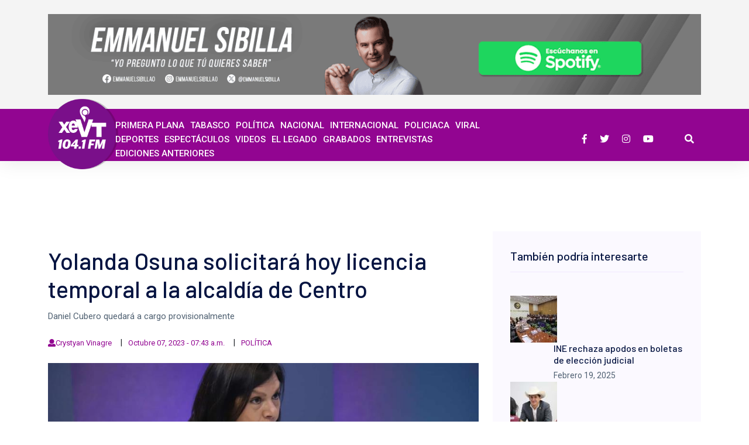

--- FILE ---
content_type: application/x-javascript
request_url: https://blob.xevt.com//assets/js/animated.headline.js?v=10
body_size: 1179
content:
jQuery(document).ready(function($){
	//set animation timing
	var animationDelay = 2500,
		//loading bar effect
		barAnimationDelay = 3800,
		barWaiting = barAnimationDelay - 3000, //3000 is the duration of the transition on the loading bar - set in the scss/css file
		//letters effect
		lettersDelay = 50,
		//type effect
		typeLettersDelay = 150,
		selectionDuration = 500,
		typeAnimationDelay = selectionDuration + 800,
		//clip effect 
		revealDuration = 600,
		revealAnimationDelay = 1500;
	
	initHeadline();
	

	function initHeadline() {
		//insert <i> element for each letter of a changing word
		singleLetters($('.cd-headline.letters').find('b'));
		//initialise headline animation
		animateHeadline($('.cd-headline'));
	}

	function singleLetters($words) {
		$words.each(function(){
			var word = $(this),
				letters = word.text().split(''),
				selected = word.hasClass('is-visible');
			for (i in letters) {
				if(word.parents('.rotate-2').length > 0) letters[i] = '<em>' + letters[i] + '</em>';
				letters[i] = (selected) ? '<i class="in">' + letters[i] + '</i>': '<i>' + letters[i] + '</i>';
			}
		    var newLetters = letters.join('');
		    word.html(newLetters).css('opacity', 1);
		});
	}

	function animateHeadline($headlines) {
		var duration = animationDelay;
		$headlines.each(function(){
			var headline = $(this);
			
			if(headline.hasClass('loading-bar')) {
				duration = barAnimationDelay;
				setTimeout(function(){ headline.find('.cd-words-wrapper').addClass('is-loading') }, barWaiting);
			} else if (headline.hasClass('clip')){
				var spanWrapper = headline.find('.cd-words-wrapper'),
					newWidth = spanWrapper.width() + 10
				spanWrapper.css('width', newWidth);
			} else if (!headline.hasClass('type') ) {
				//assign to .cd-words-wrapper the width of its longest word
				var words = headline.find('.cd-words-wrapper b'),
					width = 0;
				words.each(function(){
					var wordWidth = $(this).width();
				    if (wordWidth > width) width = wordWidth;
				});
				headline.find('.cd-words-wrapper').css('width', width);
			};

			//trigger animation
			setTimeout(function(){ hideWord( headline.find('.is-visible').eq(0) ) }, duration);
		});
	}

	function hideWord($word) {
		var nextWord = takeNext($word);
		
		if($word.parents('.cd-headline').hasClass('type')) {
			var parentSpan = $word.parent('.cd-words-wrapper');
			parentSpan.addClass('selected').removeClass('waiting');	
			setTimeout(function(){ 
				parentSpan.removeClass('selected'); 
				$word.removeClass('is-visible').addClass('is-hidden').children('i').removeClass('in').addClass('out');
			}, selectionDuration);
			setTimeout(function(){ showWord(nextWord, typeLettersDelay) }, typeAnimationDelay);
		
		} else if($word.parents('.cd-headline').hasClass('letters')) {
			var bool = ($word.children('i').length >= nextWord.children('i').length) ? true : false;
			hideLetter($word.find('i').eq(0), $word, bool, lettersDelay);
			showLetter(nextWord.find('i').eq(0), nextWord, bool, lettersDelay);

		}  else if($word.parents('.cd-headline').hasClass('clip')) {
			$word.parents('.cd-words-wrapper').animate({ width : '2px' }, revealDuration, function(){
				switchWord($word, nextWord);
				showWord(nextWord);
			});

		} else if ($word.parents('.cd-headline').hasClass('loading-bar')){
			$word.parents('.cd-words-wrapper').removeClass('is-loading');
			switchWord($word, nextWord);
			setTimeout(function(){ hideWord(nextWord) }, barAnimationDelay);
			setTimeout(function(){ $word.parents('.cd-words-wrapper').addClass('is-loading') }, barWaiting);

		} else {
			switchWord($word, nextWord);
			setTimeout(function(){ hideWord(nextWord) }, animationDelay);
		}
	}

	function showWord($word, $duration) {
		if($word.parents('.cd-headline').hasClass('type')) {
			showLetter($word.find('i').eq(0), $word, false, $duration);
			$word.addClass('is-visible').removeClass('is-hidden');

		}  else if($word.parents('.cd-headline').hasClass('clip')) {
			$word.parents('.cd-words-wrapper').animate({ 'width' : $word.width() + 10 }, revealDuration, function(){ 
				setTimeout(function(){ hideWord($word) }, revealAnimationDelay); 
			});
		}
	}

	function hideLetter($letter, $word, $bool, $duration) {
		$letter.removeClass('in').addClass('out');
		
		if(!$letter.is(':last-child')) {
		 	setTimeout(function(){ hideLetter($letter.next(), $word, $bool, $duration); }, $duration);  
		} else if($bool) { 
		 	setTimeout(function(){ hideWord(takeNext($word)) }, animationDelay);
		}

		if($letter.is(':last-child') && $('html').hasClass('no-csstransitions')) {
			var nextWord = takeNext($word);
			switchWord($word, nextWord);
		} 
	}

	function showLetter($letter, $word, $bool, $duration) {
		$letter.addClass('in').removeClass('out');
		
		if(!$letter.is(':last-child')) { 
			setTimeout(function(){ showLetter($letter.next(), $word, $bool, $duration); }, $duration); 
		} else { 
			if($word.parents('.cd-headline').hasClass('type')) { setTimeout(function(){ $word.parents('.cd-words-wrapper').addClass('waiting'); }, 200);}
			if(!$bool) { setTimeout(function(){ hideWord($word) }, animationDelay) }
		}
	}

	function takeNext($word) {
		return (!$word.is(':last-child')) ? $word.next() : $word.parent().children().eq(0);
	}

	function takePrev($word) {
		return (!$word.is(':first-child')) ? $word.prev() : $word.parent().children().last();
	}

	function switchWord($oldWord, $newWord) {
		$oldWord.removeClass('is-visible').addClass('is-hidden');
		$newWord.removeClass('is-hidden').addClass('is-visible');
	}
});

--- FILE ---
content_type: application/x-javascript
request_url: https://blob.xevt.com//assets/js/contact.js?v=10
body_size: -205
content:
// validate contactForm form